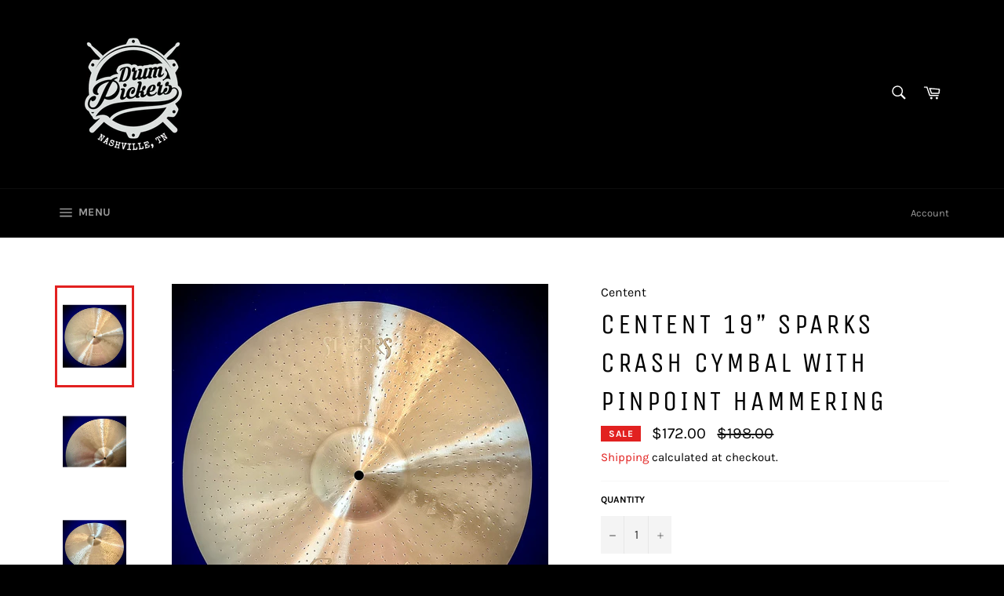

--- FILE ---
content_type: text/javascript; charset=utf-8
request_url: https://drumpickers.com/products/centent-19-sparks-crash-cymbal-with-pinpoint-hammering.js
body_size: 1269
content:
{"id":7352471716049,"title":"Centent 19” Sparks Crash Cymbal with Pinpoint Hammering","handle":"centent-19-sparks-crash-cymbal-with-pinpoint-hammering","description":"\u003cmeta charset=\"UTF-8\"\u003e\n\u003cp\u003eThis listing is for a Centent 19” Sparks Crash Cymbal with Pinpoint Hammering that’s brand new and without any flaw. \u003c\/p\u003e\n\u003cp\u003e \u003cspan\u003eWith looks that are sure to catch the eye, Centent Cymbals have created a true work of art in the Sparks series. This cymbal has a beautiful, rich and deep shimmering overtone.\u003c\/span\u003e\u003c\/p\u003e\n\u003cp\u003e \u003cspan\u003eCentent Sparks is one of Centent's \"pro series\" and designed for professional use. All cymbals are hand made from B20 alloy using traditional methods. \u003c\/span\u003e\u003cspan\u003eExcellent \"all around\" cymbals for wide range in music.\u003c\/span\u003e\u003c\/p\u003e","published_at":"2024-03-09T15:02:07-06:00","created_at":"2024-03-09T15:01:37-06:00","vendor":"Centent","type":"","tags":["19","Brand New","Crashes","Cymbals","reverbsync-condition:Brand New","reverbsync-offers:off","reverbsync-shipping-profile:Crashes","reverbsync-upc-does-not-apply:on"],"price":17200,"price_min":17200,"price_max":17200,"available":false,"price_varies":false,"compare_at_price":19800,"compare_at_price_min":19800,"compare_at_price_max":19800,"compare_at_price_varies":false,"variants":[{"id":41935794602193,"title":"Default Title","option1":"Default Title","option2":null,"option3":null,"sku":"CEN19SPCC007","requires_shipping":true,"taxable":true,"featured_image":null,"available":false,"name":"Centent 19” Sparks Crash Cymbal with Pinpoint Hammering","public_title":null,"options":["Default Title"],"price":17200,"weight":3629,"compare_at_price":19800,"inventory_management":"shopify","barcode":"","requires_selling_plan":false,"selling_plan_allocations":[]}],"images":["\/\/cdn.shopify.com\/s\/files\/1\/0549\/5501\/6401\/files\/AD4BDE04-CA60-4BEF-BA34-FC22B62F92C1.jpg?v=1710018304","\/\/cdn.shopify.com\/s\/files\/1\/0549\/5501\/6401\/files\/0BF37E36-6E60-43C6-ACC5-657A06C587CB.jpg?v=1710018305","\/\/cdn.shopify.com\/s\/files\/1\/0549\/5501\/6401\/files\/AB39067D-32C4-4FD9-A725-66323D8332C4.jpg?v=1710018306","\/\/cdn.shopify.com\/s\/files\/1\/0549\/5501\/6401\/files\/9E953810-7FDA-49CA-BC77-32D6BFC94052.jpg?v=1710018307","\/\/cdn.shopify.com\/s\/files\/1\/0549\/5501\/6401\/files\/3AADDAF7-4EF2-4532-A127-D3E801A83D72.jpg?v=1710018304"],"featured_image":"\/\/cdn.shopify.com\/s\/files\/1\/0549\/5501\/6401\/files\/AD4BDE04-CA60-4BEF-BA34-FC22B62F92C1.jpg?v=1710018304","options":[{"name":"Title","position":1,"values":["Default Title"]}],"url":"\/products\/centent-19-sparks-crash-cymbal-with-pinpoint-hammering","media":[{"alt":null,"id":23813496799441,"position":1,"preview_image":{"aspect_ratio":1.005,"height":3024,"width":3038,"src":"https:\/\/cdn.shopify.com\/s\/files\/1\/0549\/5501\/6401\/files\/AD4BDE04-CA60-4BEF-BA34-FC22B62F92C1.jpg?v=1710018304"},"aspect_ratio":1.005,"height":3024,"media_type":"image","src":"https:\/\/cdn.shopify.com\/s\/files\/1\/0549\/5501\/6401\/files\/AD4BDE04-CA60-4BEF-BA34-FC22B62F92C1.jpg?v=1710018304","width":3038},{"alt":null,"id":23813496832209,"position":2,"preview_image":{"aspect_ratio":1.25,"height":3024,"width":3779,"src":"https:\/\/cdn.shopify.com\/s\/files\/1\/0549\/5501\/6401\/files\/0BF37E36-6E60-43C6-ACC5-657A06C587CB.jpg?v=1710018305"},"aspect_ratio":1.25,"height":3024,"media_type":"image","src":"https:\/\/cdn.shopify.com\/s\/files\/1\/0549\/5501\/6401\/files\/0BF37E36-6E60-43C6-ACC5-657A06C587CB.jpg?v=1710018305","width":3779},{"alt":null,"id":23813496864977,"position":3,"preview_image":{"aspect_ratio":1.203,"height":3023,"width":3637,"src":"https:\/\/cdn.shopify.com\/s\/files\/1\/0549\/5501\/6401\/files\/AB39067D-32C4-4FD9-A725-66323D8332C4.jpg?v=1710018306"},"aspect_ratio":1.203,"height":3023,"media_type":"image","src":"https:\/\/cdn.shopify.com\/s\/files\/1\/0549\/5501\/6401\/files\/AB39067D-32C4-4FD9-A725-66323D8332C4.jpg?v=1710018306","width":3637},{"alt":null,"id":23813496897745,"position":4,"preview_image":{"aspect_ratio":1.011,"height":2932,"width":2963,"src":"https:\/\/cdn.shopify.com\/s\/files\/1\/0549\/5501\/6401\/files\/9E953810-7FDA-49CA-BC77-32D6BFC94052.jpg?v=1710018307"},"aspect_ratio":1.011,"height":2932,"media_type":"image","src":"https:\/\/cdn.shopify.com\/s\/files\/1\/0549\/5501\/6401\/files\/9E953810-7FDA-49CA-BC77-32D6BFC94052.jpg?v=1710018307","width":2963},{"alt":null,"id":23813496930513,"position":5,"preview_image":{"aspect_ratio":0.888,"height":1446,"width":1284,"src":"https:\/\/cdn.shopify.com\/s\/files\/1\/0549\/5501\/6401\/files\/3AADDAF7-4EF2-4532-A127-D3E801A83D72.jpg?v=1710018304"},"aspect_ratio":0.888,"height":1446,"media_type":"image","src":"https:\/\/cdn.shopify.com\/s\/files\/1\/0549\/5501\/6401\/files\/3AADDAF7-4EF2-4532-A127-D3E801A83D72.jpg?v=1710018304","width":1284}],"requires_selling_plan":false,"selling_plan_groups":[]}